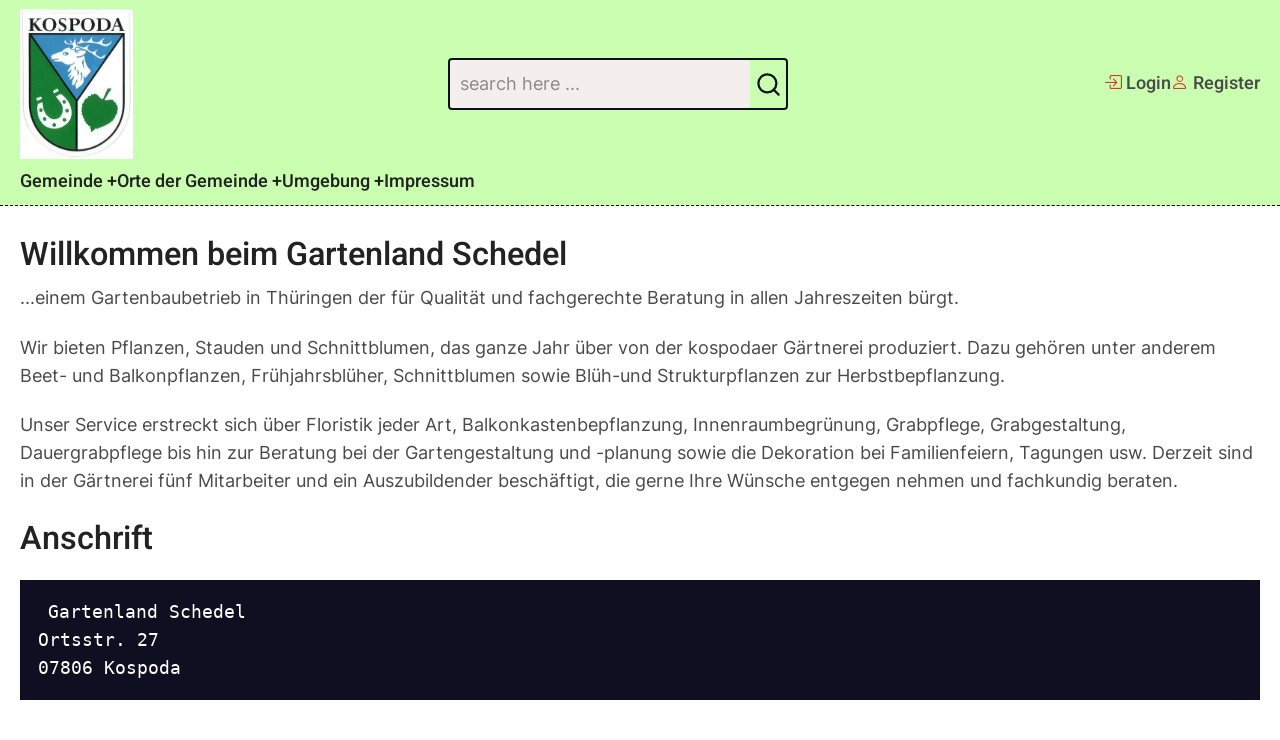

--- FILE ---
content_type: text/html; charset=UTF-8
request_url: https://kospoda.de/orte/kospoda/gewerbe/gartenland
body_size: 31096
content:
<!DOCTYPE html>
<html lang="de" dir="ltr" prefix="content: http://purl.org/rss/1.0/modules/content/  dc: http://purl.org/dc/terms/  foaf: http://xmlns.com/foaf/0.1/  og: http://ogp.me/ns#  rdfs: http://www.w3.org/2000/01/rdf-schema#  schema: http://schema.org/  sioc: http://rdfs.org/sioc/ns#  sioct: http://rdfs.org/sioc/types#  skos: http://www.w3.org/2004/02/skos/core#  xsd: http://www.w3.org/2001/XMLSchema# ">
  <head>
    <meta charset="utf-8" />
<meta name="Generator" content="Drupal 10 (https://www.drupal.org)" />
<meta name="MobileOptimized" content="width" />
<meta name="HandheldFriendly" content="true" />
<meta name="viewport" content="width=device-width, initial-scale=1.0" />
<link rel="icon" href="/themes/contrib/kart/favicon.ico" type="image/vnd.microsoft.icon" />
<link rel="canonical" href="https://kospoda.de/orte/kospoda/gewerbe/gartenland" />
<link rel="shortlink" href="https://kospoda.de/node/47" />

    <title>Gartenland Schedel | Gemeinde Kospoda</title>
    <link rel="preload" as="font" href="/themes/contrib/kart/fonts/inter.woff2" type="font/woff2" crossorigin>
    <link rel="preload" as="font" href="/themes/contrib/kart/fonts/heebo.woff2" type="font/woff2" crossorigin>
    <link rel="stylesheet" media="all" href="/sites/default/files/css/css_WQajOUcq3NPMTycniGpj-FCBnUtnOatqKV_F3wYwpJM.css?delta=0&amp;language=de&amp;theme=kart&amp;include=eJzLTiwq0U_PyU9KzNEtLqnMycxL1ymuLC5JzdVPSixOBQDCZwwl" />
<link rel="stylesheet" media="all" href="/sites/default/files/css/css_RbBGZRKD3lWxSyizEvNIURWE7ExRUvJWFFlPWv2CQ0U.css?delta=1&amp;language=de&amp;theme=kart&amp;include=eJzLTiwq0U_PyU9KzNEtLqnMycxL1ymuLC5JzdVPSixOBQDCZwwl" />

    
<style>
.footer-main {
  background-color: #a9f3ff;
}

.header{
  border-bottom: 1px dashed black;
}
.page-header,
.header {
  background-color: #caffb1;
}

.site-brand img{
max-height: 150px;
}
</style>
  </head>
  <body class="user-guest inner-page path-node page-type-page no-sidebar">
        <a href="#main-content" class="visually-hidden focusable">
      Direkt zum Inhalt
    </a>
    
      <div class="dialog-off-canvas-main-canvas" data-off-canvas-main-canvas>
    <header class="header full-width">
    <div class="header-main full-width">
    <div class="container">
      <div class="header-main-container full-width">
                  <div class="site-branding-region">
              <div class="block-region region-site-branding">
    <div id="block-kart-site-branding" class="block">
  
    
  <div class="site-brand">
  		<div class="site-logo">
         <a href="/" title="Startseite" rel="home">
            <img src="/sites/default/files/Gemeindewappen_0.jpg" alt="Startseite" />
         </a>
	 </div>
     </div>
</div><!--/block -->

  </div>

          </div> <!--/.site-branding -->
                          <div class="header-search">
              <div class="block-region region-search-box">
    <div class="search-block-form block" data-drupal-selector="search-block-form" id="block-kart-search-form-wide" role="search">
  
    
      <div class="block-content">
      <form action="/search/node" method="get" id="search-block-form" accept-charset="UTF-8">
  <div class="js-form-item form-item form-type-search js-form-type-search form-item-keys js-form-item-keys form-no-label">
      <label for="edit-keys" class="visually-hidden">Suchen</label>
        <input title="Die Begriffe eingeben, nach denen gesucht werden soll." data-drupal-selector="edit-keys" type="search" id="edit-keys" name="keys" value="" size="15" maxlength="128" class="form-search" />

        </div>
<div data-drupal-selector="edit-actions" class="form-actions js-form-wrapper form-wrapper" id="edit-actions"><input data-drupal-selector="edit-submit" type="submit" id="edit-submit" value="Suchen" class="button js-form-submit form-submit" />
</div>

</form>

    </div><!--/block-content -->
  </div><!--/block -->

  </div>

          </div>
                <div class="header-right">
                      <ul class="menu">
    <li><a href="/user/login"><i class="bi bi-box-arrow-in-right"></i> Login</a></li>
    <li><a href="/user/register"><i class="bi bi-person"></i> Register</a></li>
  </ul>   
                      <div class="mobile-menu-icon">
              <span></span>
              <span></span>
              <span></span>
            </div>
                  </div>      </div><!--/header-main-container -->
    </div><!--/container-->
  </div><!--/header-main-->
    <div class="header-menu full-width">
    <div class="container">
      <div class="primary-menu-wrapper">
        <div class="menu-wrap">
          <div class="close-mobile-menu" aria-label="close menu" ><i class="bi bi-x"></i></div>
            <div class="block-region region-primary-menu">
    <nav  id="block-kart-main-menu" class="block block-menu navigation menu-main" aria-labelledby="block-kart-main-menu-menu" role="navigation">
            
  <h2 class="visually-hidden block-title" id="block-kart-main-menu-menu">Main navigation</h2>
  
      
              <ul class="menu">
                          <li class="menu-item menu-item-level-1 menu-item-has-children">
                    <a href="/" data-drupal-link-system-path="&lt;front&gt;">Gemeinde</a>

                                    <ul class="submenu">
                          <li class="menu-item menu-item-level-2">
                    <a href="/gemeinde/feuerwehr" data-drupal-link-system-path="node/26">Feuerwehr</a>

                  </li>
                      <li class="menu-item menu-item-level-2 menu-item-has-children">
                    <a href="/kirchgemeinde-kospoda" data-drupal-link-system-path="node/21">Kirchen</a>

                                    <ul class="submenu">
                          <li class="menu-item menu-item-level-3">
                    <a href="/kirchgemeinde-kospoda/fest-2008" data-drupal-link-system-path="node/58">Kirchenfest 2008</a>

                  </li>
                      <li class="menu-item menu-item-level-3">
                    <a href="/kirchgemeinde-kospoda/fest-2009" data-drupal-link-system-path="node/67">Kirchenfest 2009</a>

                  </li>
          </ul>
  
                  </li>
                      <li class="menu-item menu-item-level-2 menu-item-has-children">
                    <a href="/gemeinde" data-drupal-link-system-path="node/11">Verwaltung</a>

                                    <ul class="submenu">
                          <li class="menu-item menu-item-level-3 menu-item-has-children">
                    <a href="/gemeinde/b%C3%BCrgermeister" data-drupal-link-system-path="node/35">Bürgermeister</a>

                                    <ul class="submenu">
                          <li class="menu-item menu-item-level-4">
                    <a href="/gemeinde/b%C3%BCrgermeister/elsa_fischer" data-drupal-link-system-path="node/36">Elsa Fischer</a>

                  </li>
                      <li class="menu-item menu-item-level-4">
                    <a href="/gemeinde/b%C3%BCrgermeister/thomas_jung" data-drupal-link-system-path="node/51">Thomas Jung</a>

                  </li>
          </ul>
  
                  </li>
          </ul>
  
                  </li>
                      <li class="menu-item menu-item-level-2">
                    <a href="/gemeindewappen" data-drupal-link-system-path="node/20">Wappen</a>

                  </li>
                      <li class="menu-item menu-item-level-2">
                    <a href="/gemeinde/hammer" data-drupal-link-system-path="node/54">Dorf-Hammer</a>

                  </li>
                      <li class="menu-item menu-item-level-2">
                    <a href="/gemeinde/ereignisse" data-drupal-link-system-path="node/81">Ereignisse</a>

                  </li>
                      <li class="menu-item menu-item-level-2">
                    <a href="/orte/kospoda/gemeindehaus" data-drupal-link-system-path="node/60">Gemeindehaus</a>

                  </li>
          </ul>
  
                  </li>
                      <li class="menu-item menu-item-level-1 menu-item-active menu-item-has-children">
                    <a href="/orte" data-drupal-link-system-path="node/3">Orte der Gemeinde</a>

                                    <ul class="submenu">
                          <li class="menu-item menu-item-level-2 menu-item-has-children">
                    <a href="/orte/burgwitz" data-drupal-link-system-path="node/2">Burgwitz</a>

                                    <ul class="submenu">
                          <li class="menu-item menu-item-level-3">
                    <a href="/orte/burgwitz/dorfteich" data-drupal-link-system-path="node/38">Dorfteich</a>

                  </li>
                      <li class="menu-item menu-item-level-3 menu-item-has-children">
                    <a href="/orte/burgwitz/gewerbe" data-drupal-link-system-path="node/16">Gewerbe</a>

                                    <ul class="submenu">
                          <li class="menu-item menu-item-level-4">
                    <a href="/orte/burgwitz/gewerbe/atelier" data-drupal-link-system-path="node/66">Atelier Kiesi</a>

                  </li>
          </ul>
  
                  </li>
                      <li class="menu-item menu-item-level-3">
                    <a href="/orte/burgwitz/karte" data-drupal-link-system-path="node/17">Karte</a>

                  </li>
                      <li class="menu-item menu-item-level-3 menu-item-has-children">
                    <a href="/orte/burgwitz/kirche" data-drupal-link-system-path="node/22">Kirche</a>

                                    <ul class="submenu">
                          <li class="menu-item menu-item-level-4 menu-item-has-children">
                    <a href="/orte/burgwitz/kirche/krippenspiele" data-drupal-link-system-path="node/24">Krippenspiele</a>

                                    <ul class="submenu">
                          <li class="menu-item menu-item-level-5">
                    <a href="/orte/burgwitz/kirche/krippenspiele/2002" data-drupal-link-system-path="node/42">2002</a>

                  </li>
                      <li class="menu-item menu-item-level-5">
                    <a href="/orte/burgwitz/kirche/krippenspiele/2000" data-drupal-link-system-path="node/55">2000</a>

                  </li>
                      <li class="menu-item menu-item-level-5">
                    <a href="/orte/burgwitz/kirche/krippenspiele/2007" data-drupal-link-system-path="node/57">2007</a>

                  </li>
                      <li class="menu-item menu-item-level-5">
                    <a href="/orte/burgwitz/kirche/krippenspiele/2008" data-drupal-link-system-path="node/71">2008</a>

                  </li>
          </ul>
  
                  </li>
                      <li class="menu-item menu-item-level-4">
                    <a href="/orte/burgwitz/kirche/restauration-2002" data-drupal-link-system-path="node/23">Restauration</a>

                  </li>
                      <li class="menu-item menu-item-level-4">
                    <a href="/orte/burgwitz/kirche/wiedereinweihung" data-drupal-link-system-path="node/37">Wiedereinweihung</a>

                  </li>
          </ul>
  
                  </li>
                      <li class="menu-item menu-item-level-3">
                    <a href="/orte/burgwitz/luftansichten" data-drupal-link-system-path="node/30">Luftansichten</a>

                  </li>
                      <li class="menu-item menu-item-level-3">
                    <a href="/orte/burgwitz/t-shirt" data-drupal-link-system-path="node/63">T-Shirt</a>

                  </li>
                      <li class="menu-item menu-item-level-3 menu-item-has-children">
                    <a href="/orte/burgwitz/traditionen" data-drupal-link-system-path="node/64">Traditionen</a>

                                    <ul class="submenu">
                          <li class="menu-item menu-item-level-4">
                    <a href="/orte/burgwitz/lied" data-drupal-link-system-path="node/50">Burgwitzlied</a>

                  </li>
                      <li class="menu-item menu-item-level-4 menu-item-has-children">
                    <a href="/orte/burgwitz/teichfest" data-drupal-link-system-path="node/14">Teichfest</a>

                                    <ul class="submenu">
                          <li class="menu-item menu-item-level-5">
                    <a href="/orte/burgwitz/teichfest/1995" data-drupal-link-system-path="node/45">1995</a>

                  </li>
                      <li class="menu-item menu-item-level-5">
                    <a href="/orte/burgwitz/teichfest/1996" data-drupal-link-system-path="node/59">1996</a>

                  </li>
                      <li class="menu-item menu-item-level-5">
                    <a href="/orte/burgwitz/teichfest/2001" data-drupal-link-system-path="node/48">2001</a>

                  </li>
                      <li class="menu-item menu-item-level-5">
                    <a href="/orte/burgwitz/teichfest/2002" data-drupal-link-system-path="node/88">2002</a>

                  </li>
                      <li class="menu-item menu-item-level-5">
                    <a href="/orte/burgwitz/teichfest/2003" data-drupal-link-system-path="node/79">2003</a>

                  </li>
                      <li class="menu-item menu-item-level-5">
                    <a href="/orte/burgwitz/teichfest/2004" data-drupal-link-system-path="node/25">2004</a>

                  </li>
                      <li class="menu-item menu-item-level-5">
                    <a href="/orte/burgwitz/teichfest/2005" data-drupal-link-system-path="node/87">2005</a>

                  </li>
                      <li class="menu-item menu-item-level-5">
                    <a href="/orte/burgwitz/teichfest/2006" data-drupal-link-system-path="node/80">2006</a>

                  </li>
                      <li class="menu-item menu-item-level-5">
                    <a href="/orte/burgwitz/teichfest/2007" data-drupal-link-system-path="node/56">2007</a>

                  </li>
                      <li class="menu-item menu-item-level-5">
                    <a href="/orte/burgwitz/teichfest/2008" data-drupal-link-system-path="node/29">2008</a>

                  </li>
                      <li class="menu-item menu-item-level-5">
                    <a href="/orte/burgwitz/teichfest/2009" data-drupal-link-system-path="node/89">2009</a>

                  </li>
                      <li class="menu-item menu-item-level-5">
                    <a href="/orte/burgwitz/teichfest/2010" data-drupal-link-system-path="node/34">2010</a>

                  </li>
                      <li class="menu-item menu-item-level-5">
                    <a href="/orte/burgwitz/teichfest/2011" data-drupal-link-system-path="node/52">2011</a>

                  </li>
          </ul>
  
                  </li>
          </ul>
  
                  </li>
                      <li class="menu-item menu-item-level-3">
                    <a href="/orte/burgwitz/weide-r%C3%BCckschnitt" data-drupal-link-system-path="node/72">Weide-Rückschnitt</a>

                  </li>
          </ul>
  
                  </li>
                      <li class="menu-item menu-item-level-2 menu-item-active menu-item-has-children">
                    <a href="/orte/kospoda" data-drupal-link-system-path="node/5">Kospoda</a>

                                    <ul class="submenu">
                          <li class="menu-item menu-item-level-3">
                    <a href="/orte/kospoda/bibliothek" data-drupal-link-system-path="node/28">Bibliothek</a>

                  </li>
                      <li class="menu-item menu-item-level-3 menu-item-has-children">
                    <a href="/orte/kospoda/geschichte" data-drupal-link-system-path="node/4">Geschichte</a>

                                    <ul class="submenu">
                          <li class="menu-item menu-item-level-4">
                    <a href="/orte/kospoda/geschichte/880-jahrfeier" data-drupal-link-system-path="node/62">880-Jahrfeier</a>

                  </li>
                      <li class="menu-item menu-item-level-4">
                    <a href="/orte/kospoda/geschichte/888-jahrfeier" data-drupal-link-system-path="node/43">888-Jahrfeier</a>

                  </li>
                      <li class="menu-item menu-item-level-4">
                    <a href="/orte/kospoda/kirche/knopffest" data-drupal-link-system-path="node/65">Knopffest 2001</a>

                  </li>
                      <li class="menu-item menu-item-level-4 menu-item-has-children">
                    <a href="/orte/kospoda/geschichte/chronik" data-drupal-link-system-path="node/73">Ortschronik</a>

                                    <ul class="submenu">
                          <li class="menu-item menu-item-level-5">
                    <a href="/orte/kospoda/geschichte/chronik/einband" data-drupal-link-system-path="node/74">Einband</a>

                  </li>
                      <li class="menu-item menu-item-level-5">
                    <a href="/orte/kospoda/geschichte/chronik/geleitwort" data-drupal-link-system-path="node/75">Geleitwort</a>

                  </li>
                      <li class="menu-item menu-item-level-5">
                    <a href="/orte/kospoda/geschichte/chronik/vorspruch" data-drupal-link-system-path="node/76">Vorspruch</a>

                  </li>
                      <li class="menu-item menu-item-level-5">
                    <a href="/orte/kospoda/geschichte/chronik/archivbericht" data-drupal-link-system-path="node/77">Archivbericht</a>

                  </li>
                      <li class="menu-item menu-item-level-5">
                    <a href="/orte/kospoda/geschichte/chronik/inhaltsverzeichnis" data-drupal-link-system-path="node/78">Inhaltsverzeichnis</a>

                  </li>
          </ul>
  
                  </li>
          </ul>
  
                  </li>
                      <li class="menu-item menu-item-level-3 menu-item-active menu-item-has-children">
                    <a href="/orte/kospoda/gewerbe" data-drupal-link-system-path="node/27">Gewerbe</a>

                                    <ul class="submenu">
                          <li class="menu-item menu-item-level-4">
                    <a href="http://www.caravanpatzer.de/">Caravan-Center Patzer</a>

                  </li>
                      <li class="menu-item menu-item-level-4">
                    <a href="http://ebko-metallbau.de/">Ebko Metallbau</a>

                  </li>
                      <li class="menu-item menu-item-level-4 menu-item-active">
                    <a href="/orte/kospoda/gewerbe/gartenland" data-drupal-link-system-path="node/47" class="is-active" aria-current="page">Gartenland Schedel</a>

                  </li>
                      <li class="menu-item menu-item-level-4">
                    <a href="/kospoda/gewerbe/hausmeisterservice">Hausmeisterservice Mario Heinrich</a>

                  </li>
                      <li class="menu-item menu-item-level-4">
                    <a href="/orte/kospoda/gewerbe/bauelemente"> Mike Lenhard Bauelemente</a>

                  </li>
                      <li class="menu-item menu-item-level-4">
                    <a href="/orte/kospoda/gewerbe/gastst%C3%A4tte" data-drupal-link-system-path="node/40">„Onkel Alwin“</a>

                  </li>
                      <li class="menu-item menu-item-level-4">
                    <a href="/orte/kospoda/gewerbe/partyservice"> Partyservice Karola Siekmann</a>

                  </li>
                      <li class="menu-item menu-item-level-4">
                    <a href="/orte/kospoda/gewerbe/landtechnik">Voigt Landtechnik u. Elektroinstallationen</a>

                  </li>
          </ul>
  
                  </li>
                      <li class="menu-item menu-item-level-3">
                    <a href="/orte/kospoda/pfarrhaus" data-drupal-link-system-path="node/41">Pfarrhaus</a>

                  </li>
                      <li class="menu-item menu-item-level-3">
                    <a href="/orte/kospoda/schloss-br%C3%BCcke" data-drupal-link-system-path="node/46">Brücke am Schloss</a>

                  </li>
                      <li class="menu-item menu-item-level-3 menu-item-has-children">
                    <a href="/orte/kospoda/kirche" data-drupal-link-system-path="node/44">Kirche</a>

                                    <ul class="submenu">
                          <li class="menu-item menu-item-level-4 menu-item-has-children">
                    <a href="/orte/kospoda/krippenspiele" data-drupal-link-system-path="node/18">Krippenspiele</a>

                                    <ul class="submenu">
                          <li class="menu-item menu-item-level-5">
                    <a href="/orte/kospoda/krippenspiele/2001" data-drupal-link-system-path="node/19">2001</a>

                  </li>
          </ul>
  
                  </li>
                      <li class="menu-item menu-item-level-4">
                    <a href="/orte/kospoda/kirche/orgel" data-drupal-link-system-path="node/53">Orgel</a>

                  </li>
          </ul>
  
                  </li>
                      <li class="menu-item menu-item-level-3">
                    <a href="/orte/kospoda/konsum" data-drupal-link-system-path="node/83">Konsum</a>

                  </li>
                      <li class="menu-item menu-item-level-3 menu-item-has-children">
                    <a href="/orte/kospoda/schloss" data-drupal-link-system-path="node/61">Schloss</a>

                                    <ul class="submenu">
                          <li class="menu-item menu-item-level-4">
                    <a href="/orte/kospoda/schloss/einblicke" data-drupal-link-system-path="node/49">Einblicke</a>

                  </li>
                      <li class="menu-item menu-item-level-4">
                    <a href="/orte/kospoda/schloss/park" data-drupal-link-system-path="node/82">Schloß-Park</a>

                  </li>
          </ul>
  
                  </li>
                      <li class="menu-item menu-item-level-3">
                    <a href="/orte/kospoda/sportplatz" data-drupal-link-system-path="node/86">Sportplatz</a>

                  </li>
                      <li class="menu-item menu-item-level-3 menu-item-has-children">
                    <a href="/orte/kospoda/stra%C3%9Fenerneuerung" data-drupal-link-system-path="node/90">Straßenerneuerung</a>

                                    <ul class="submenu">
                          <li class="menu-item menu-item-level-4">
                    <a href="/orte/kospoda/stra%C3%9Fenerneuerung/abschnitt00" data-drupal-link-system-path="node/91">Gemeindeverwaltung</a>

                  </li>
                      <li class="menu-item menu-item-level-4">
                    <a href="/orte/kospoda/stra%C3%9Fenerneuerung/abschnitt01" data-drupal-link-system-path="node/92">Abschnitt 1</a>

                  </li>
                      <li class="menu-item menu-item-level-4">
                    <a href="/orte/kospoda/stra%C3%9Fenerneuerung/abschnitt02" data-drupal-link-system-path="node/93">Abschnitt 2</a>

                  </li>
                      <li class="menu-item menu-item-level-4">
                    <a href="/orte/kospoda/stra%C3%9Fenerneuerung/wiederer%C3%B6ffnung" data-drupal-link-system-path="node/94">Eröffnung der Durchgangsstraße</a>

                  </li>
                      <li class="menu-item menu-item-level-4">
                    <a href="/orte/kospoda/stra%C3%9Fenerneuerung/sonstiges" data-drupal-link-system-path="node/95">sonstige Bilder</a>

                  </li>
          </ul>
  
                  </li>
                      <li class="menu-item menu-item-level-3 menu-item-has-children">
                    <a href="/orte/kospoda/traditionen" data-drupal-link-system-path="node/70">Traditionen</a>

                                    <ul class="submenu">
                          <li class="menu-item menu-item-level-4 menu-item-has-children">
                    <a href="/orte/kospoda/traditionen/maibaumsetzen" data-drupal-link-system-path="node/32">Maibaumsetzen</a>

                                    <ul class="submenu">
                          <li class="menu-item menu-item-level-5">
                    <a href="/orte/kospoda/traditionen/maibaumsetzen/2003" data-drupal-link-system-path="node/33">2003</a>

                  </li>
          </ul>
  
                  </li>
                      <li class="menu-item menu-item-level-4 menu-item-has-children">
                    <a href="/orte/kospoda/traditionen/kinderfest" data-drupal-link-system-path="node/68">Kinderfeste</a>

                                    <ul class="submenu">
                          <li class="menu-item menu-item-level-5">
                    <a href="/orte/kospoda/traditionen/kinderfest/2002" data-drupal-link-system-path="node/69">2002</a>

                  </li>
          </ul>
  
                  </li>
                      <li class="menu-item menu-item-level-4">
                    <a href="/orte/kospoda/traditionen/rentnerweihnachtsfeier" data-drupal-link-system-path="node/85">Rentnerweihnachtsfeier</a>

                  </li>
                      <li class="menu-item menu-item-level-4">
                    <a href="/orte/kospoda/traditionen/rasselb%C3%B6cke" data-drupal-link-system-path="node/84">„Rasselböcke“</a>

                  </li>
          </ul>
  
                  </li>
          </ul>
  
                  </li>
                      <li class="menu-item menu-item-level-2">
                    <a href="/orte/meilitz" data-drupal-link-system-path="node/6">Meilitz</a>

                  </li>
          </ul>
  
                  </li>
                      <li class="menu-item menu-item-level-1 menu-item-has-children">
                    <a href="/nachbarorte" data-drupal-link-system-path="node/7">Umgebung</a>

                                    <ul class="submenu">
                          <li class="menu-item menu-item-level-2">
                    <a href="/nachbarorte/moderwitz" data-drupal-link-system-path="node/8">Moderwitz</a>

                  </li>
                      <li class="menu-item menu-item-level-2">
                    <a href="/nachbarorte/neunhofen" data-drupal-link-system-path="node/12">Neunhofen</a>

                  </li>
                      <li class="menu-item menu-item-level-2">
                    <a href="/nachbarorte/neustadt" data-drupal-link-system-path="node/10">Neustadt an der Orla</a>

                  </li>
                      <li class="menu-item menu-item-level-2">
                    <a href="/umgebung/orlatal" data-drupal-link-system-path="node/31">Orlatal</a>

                  </li>
                      <li class="menu-item menu-item-level-2">
                    <a href="/nachbarorte/steinbr%C3%BCcken" data-drupal-link-system-path="node/13">Steinbrücken</a>

                  </li>
                      <li class="menu-item menu-item-level-2">
                    <a href="/nachbarorte/weira" data-drupal-link-system-path="node/9">Weira</a>

                  </li>
          </ul>
  
                  </li>
                      <li class="menu-item menu-item-level-1">
                    <a href="/impressum" data-drupal-link-system-path="node/96">Impressum</a>

                  </li>
          </ul>
  


  </nav>

  </div>

         </div>      </div>    </div>  </div>      
</header>
  <div class="page-header">
    <div class="container">
      
    </div>
  </div>
<div id="main-wrapper" class="main-wrapper">
  <div class="container">
    <div class="main-container">
      <main id="main" class="main">
        <a id="main-content" tabindex="-1"></a>                          <div class="block-region region-content">
    <div data-drupal-messages-fallback class="hidden"></div><div id="block-kart-content" class="block">
  
    
      <div class="block-content">
      <article data-history-node-id="47" about="/orte/kospoda/gewerbe/gartenland" typeof="schema:WebPage" class="node node-type-page node-view-mode-full">
  <header class="node-header">
    
          <span property="schema:name" content="Gartenland Schedel" class="hidden"></span>

      </header>
  <div class="node-content">
    
            <div property="schema:text" class="field field-name-body field-type-text-with-summary field-label-hidden field-item"><h2>Willkommen beim Gartenland Schedel</h2>

<p>...einem Gartenbaubetrieb in Thüringen der für Qualität und fachgerechte Beratung in allen Jahreszeiten bürgt.</p>

<p>Wir bieten Pflanzen, Stauden und Schnittblumen,
 das ganze Jahr über von der kospodaer Gärtnerei produziert.
Dazu gehören unter anderem Beet- und Balkonpflanzen, Frühjahrsblüher, Schnittblumen sowie Blüh-und Strukturpflanzen zur Herbstbepflanzung.</p>

<p>Unser Service erstreckt sich über Floristik jeder Art, Balkonkastenbepflanzung, Innenraumbegrünung, Grabpflege, Grabgestaltung, Dauergrabpflege
 bis hin zur Beratung bei der Gartengestaltung und -planung
 sowie die Dekoration bei Familienfeiern, Tagungen usw.
Derzeit sind in der Gärtnerei fünf Mitarbeiter und ein Auszubildender beschäftigt, die gerne Ihre Wünsche entgegen nehmen und fachkundig beraten.</p>

<h2>Anschrift</h2>

<pre><code>Gartenland Schedel
Ortsstr. 27
07806 Kospoda
</code></pre>

<h2>Kontakt</h2>

<pre><code>Telefon: {{nummer.vorwahl}} / {{nummer.schedel.telefon}}  
Fax: {{nummer.vorwahl}} / {{nummer.schedel.fax}}
</code></pre>

<h2>Website</h2>

<p><a href="http://www.gartenland-schedel.de">www.gartenland-schedel.de</a></p></div>
      
  </div>
</article>

    </div><!--/block-content -->
  </div><!--/block -->

  </div>

              </main>
                </div>   </div> </div><footer class="footer full-width">
    <div class="footer-main full-width">
    <div class="container">
                          <div class="footer-last">
                      <div class="copyright footer-last-region">
              &copy; 2026 Gemeinde Kospoda, All rights reserved.
            </div>
                            </div>
          </div>
  </div>
</footer>
  <div class="scrolltop"><i class="bi bi-chevron-up"></i></div>

  </div>

    
    <script type="application/json" data-drupal-selector="drupal-settings-json">{"path":{"baseUrl":"\/","pathPrefix":"","currentPath":"node\/47","currentPathIsAdmin":false,"isFront":false,"currentLanguage":"de"},"pluralDelimiter":"\u0003","suppressDeprecationErrors":true,"ajaxTrustedUrl":{"\/search\/node":true},"user":{"uid":0,"permissionsHash":"d12d6c9b9efed0493988d166e25499775ba7933ea07d533ac5bfdcd1f7c6f017"}}</script>
<script src="/sites/default/files/js/js_JXs3rG8mmxxViIZCO2Hu9gB1dUMqGcKb8PzwwxRMDlg.js?scope=footer&amp;delta=0&amp;language=de&amp;theme=kart&amp;include=eJzLTiwq0U_PyU9KzNEtLqnMycxLBwBKVweK"></script>

    
<style>
.container {
  max-width: 1260px;
}

</style>
  </body>
</html>
